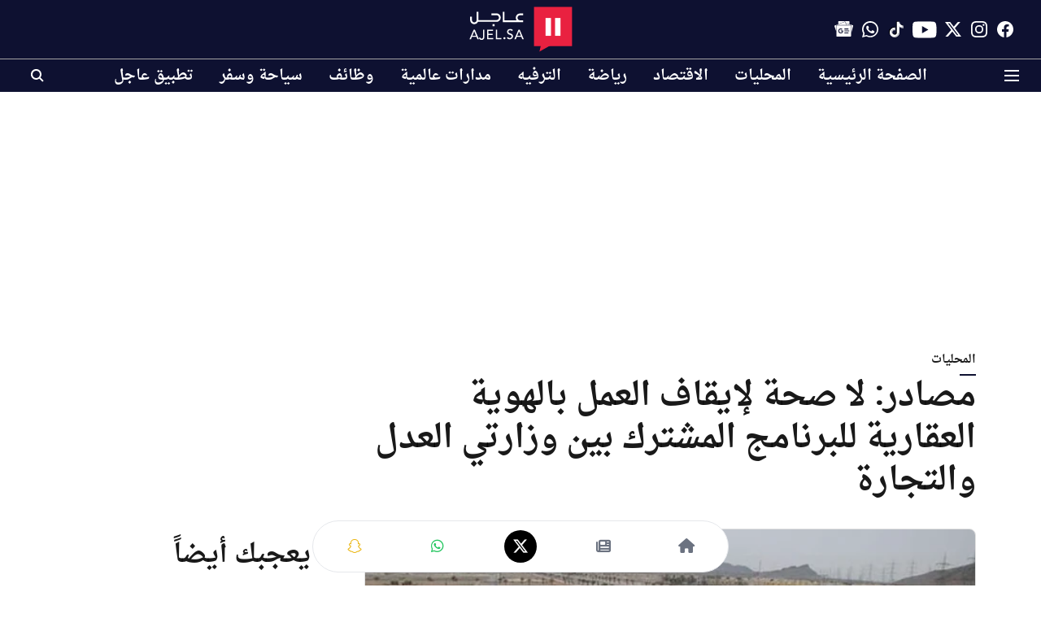

--- FILE ---
content_type: text/html; charset=utf-8
request_url: https://www.google.com/recaptcha/api2/aframe
body_size: 147
content:
<!DOCTYPE HTML><html><head><meta http-equiv="content-type" content="text/html; charset=UTF-8"></head><body><script nonce="HjW4ttnd7jnu5rHlQDwaKA">/** Anti-fraud and anti-abuse applications only. See google.com/recaptcha */ try{var clients={'sodar':'https://pagead2.googlesyndication.com/pagead/sodar?'};window.addEventListener("message",function(a){try{if(a.source===window.parent){var b=JSON.parse(a.data);var c=clients[b['id']];if(c){var d=document.createElement('img');d.src=c+b['params']+'&rc='+(localStorage.getItem("rc::a")?sessionStorage.getItem("rc::b"):"");window.document.body.appendChild(d);sessionStorage.setItem("rc::e",parseInt(sessionStorage.getItem("rc::e")||0)+1);localStorage.setItem("rc::h",'1768818030113');}}}catch(b){}});window.parent.postMessage("_grecaptcha_ready", "*");}catch(b){}</script></body></html>

--- FILE ---
content_type: application/javascript; charset=utf-8
request_url: https://fundingchoicesmessages.google.com/f/AGSKWxV7ANlBpAzA8C37Mv6sli3UkuRKmMAltbsAQOjxCB5nUrLwjOpEGc7QnbxKV6R2R-ezy8o4JsD9LLE1OGosvaaNEz8ZuW2MfwcfIIKtgwE7M1m2NwGfRd47zGMzkSzYRP_EC_ioRnla8oZwVTcrCZlvZW1SfRyIMlJeF9b3QiyAunAcReoc3F1aVOn_/_/beacon/ads?_adsjs./adverttop./popupads./dne_ad.
body_size: -1290
content:
window['668e8995-343e-4806-9abd-40f57f465623'] = true;